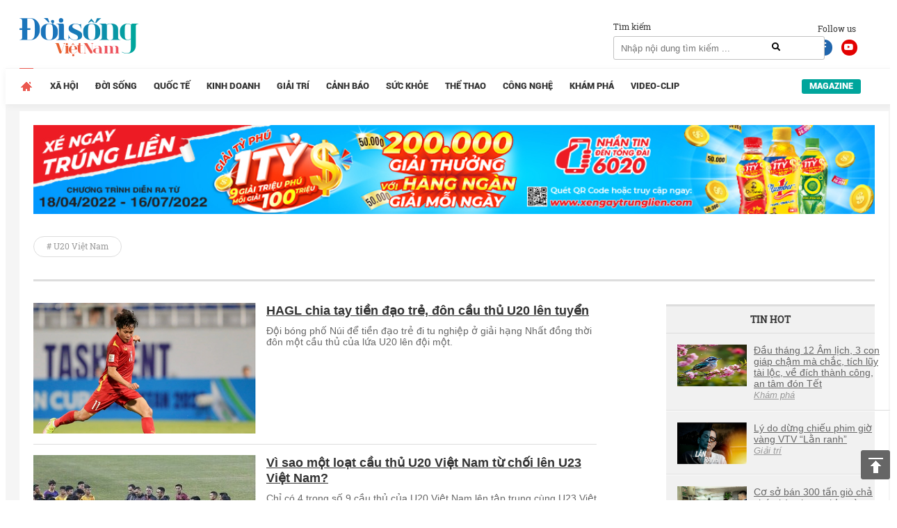

--- FILE ---
content_type: text/html; charset=UTF-8
request_url: https://doisongvietnam.vn/tags/u20-viet-nam.html?page=1
body_size: 13006
content:
<!DOCTYPE html>
<html lang="vi">
    <head>
        <meta charset="UTF-8">
        <meta name="msvalidate.01" content="90D8DAE0CD88A71645C9DE1B29332686" />
        <meta name="_mg-domain-verification" content="a737650cdeaa962255400f1dfe08d9df" />

        <meta name=viewport content="width=device-width, initial-scale=1">                <title>U20 Việt Nam - Tin tức về U20 Việt Nam cập nhật mới nhất - Đời sống Việt Nam.</title>
        <link rel="canonical" href="https://doisongvietnam.vn/tags/u20-viet-nam.html" />                <meta content="INDEX,FOLLOW" name="robots" /><meta name="googlebot" content="index,follow,noodp"><meta name="Googlebot-News" content="index,follow,noodp"><meta name="robots" content="index,follow,noodp">        <meta http-equiv="Content-Language" content="vi" />
        <meta http-equiv="Content-Type" content="text/html; charset=utf-8" />
        <meta name="copyright" content="doisongvietnam.vn" />
        <meta name="author" content="Đời Sống Việt Nam" />
        <meta http-equiv="audience" content="General" />
        <meta name="resource-type" content="Document" />
        <meta name="distribution" content="Global" />
        <meta name="revisit-after" content="1 days" />
        <meta name="GENERATOR" content="Đời sống việt nam" />
                <meta http-equiv="X-UA-Compatible" content="IE=edge,chrome=1" />
        <meta property="og:site_name" content="Đời sống việt nam" />
        <meta property="og:type" content="website" />
        <meta property="og:locale" content="vi_VN" />
        <meta name="DC.Publisher" content="It-TTC Platform" />
        <meta name="dc.format" content="text/html; charset=UTF-8">
        <meta name="dc.language" CONTENT="vi">
        <meta name="geo.region" content="VN-HN" />
        <meta name="geo.placename" content="Hà Nội" />
        <meta name="geo.position" content="21.033333;105.85" />
        <meta name="ICBM" content="21.033333, 105.85" />
        <meta property="fb:pages" content="354513301684004" />
        <meta name="msvalidate.01" content="3D228D3A34695D3FF8CCAA5DD6AEAA6C" />
        <meta name="google-site-verification" content="aU3rP45DRWpgujDHn3uCfo5P9YZG3Zi_gmZXgdsc6rk" />

                <link rel="shortcut icon" href="https://doisongvietnam.vn/favicon.ico?v=1" type="image/x-icon" />
        <meta name="description" content="U20 Việt Nam - Tin tức U20 Việt Nam cập nhật đầy đủ và mới nhất trên Đời sống Việt Nam.">
<meta name="keywords" content="U20 Việt Nam">
<meta name="news_keywords" content="U20 Việt Nam">
<link href="/assets/2f722649/css/bootstrap.css?v=1664250061" rel="stylesheet">
<link href="/assets/621a9507/jquery-ui.min.css?v=1664250061" rel="stylesheet">
<link href="/css/wpcss.css?v=1530773161" rel="stylesheet">
<link href="/css/fontawesome.css?v=1530773160" rel="stylesheet">
<link href="/css/jquery.mCustomScrollbar.min.css?v=1530773160" rel="stylesheet">
<link href="/less/style_ver1.css?v=1695641309" rel="stylesheet">        <script>
            var controller = 'news';
            var viewaction = 'tags';
            var url_home = 'https://doisongvietnam.vn';
            var YII_ENV = 'prod';
        </script>
                <script data-ad-client="ca-pub-3356021673835342" async src="https://pagead2.googlesyndication.com/pagead/js/adsbygoogle.js"></script>
        <script>
            (function (i, s, o, g, r, a, m) {
                i['GoogleAnalyticsObject'] = r;
                i[r] = i[r] || function () {
                    (i[r].q = i[r].q || []).push(arguments)
                }, i[r].l = 1 * new Date();
                a = s.createElement(o),
                        m = s.getElementsByTagName(o)[0];
                a.async = 1;
                a.src = g;
                m.parentNode.insertBefore(a, m)
            })(window, document, 'script', 'https://www.google-analytics.com/analytics.js', 'ga');

            ga('create', 'UA-86822718-1', 'auto');
            ga('send', 'pageview');

        </script> 
        <!--Adomik randomizer for ad call key value targeting-->
        <script type='text/javascript'>
            window.Adomik = window.Adomik || {};
            Adomik.randomAdGroup = function () {
                var rand = Math.random();
                switch (false) {
                    case !(rand < 0.09):
                        return "ad_ex" + (Math.floor(100 * rand));
                    case !(rand < 0.10):
                        return "ad_bc";
                    default:
                        return "ad_opt";
                }
            };
        </script>

        <script async='async' src='https://www.googletagservices.com/tag/js/gpt.js'></script>
        <script>
            var googletag = googletag || {};
            googletag.cmd = googletag.cmd || [];
        </script>

        <script>
            var height = window.innerHeight || document.documentElement.clientHeight;
            var width = window.innerWidth || document.documentElement.clientWidth;
            googletag.cmd.push(function () {

                if (width <= 768 && height >= 714) {
                    googletag.defineSlot('/21622890900/VN_doisongvietnam.vn_mb_article_bottom_sticky_320x100', [320, 100], 'div-gpt-ad-1558671238408-0').setCollapseEmptyDiv(true).setTargeting('ad_group', Adomik.randomAdGroup()).addService(googletag.pubads());
                } else if (width <= 468 && height < 714) {
                    googletag.defineSlot('/21622890900/VN_doisongvietnam.vn_mb_article_bottom_sticky_320x50', [320, 50], 'div-gpt-ad-1558671258041-0').setCollapseEmptyDiv(true).setTargeting('ad_group', Adomik.randomAdGroup()).addService(googletag.pubads());
                }

                googletag.pubads().enableSingleRequest();
                googletag.enableServices();
            });
        </script>

        <!-- Google tag (gtag.js) -->
        <script async src="https://www.googletagmanager.com/gtag/js?id=G-QPVX711H2K"></script>
        <script>
                    window.dataLayer = window.dataLayer || [];
                    function gtag() {
                        dataLayer.push(arguments);
                    }
                    gtag('js', new Date());

                    gtag('config', 'G-QPVX711H2K');
        </script>

        

        </head>
    <body>
                <div class="wrap">
    
        <header  class="navbar-fixed-top1 page_class">
        <div class="header_top">
            <div class="container">
                <div class="row">
                    <div class="col-lg-12 col-sm-12">
                        <div class="header_main">
                            <div class="logo">

                                <a href="/" title="Tin tức online đời sống việt nam">
                                                                        <img id="logo" src="/images/ver2/logo.png?v=1.0" alt="Tin tức online đời sống việt nam">   
                                      
                                </a>

                            </div>

                            <div class="social_header">
                                Follow us
                                <a target="_blank" rel="nofollow" class="social-face" href="https://www.facebook.com/doisongvietnam.vn/"><i class="fab fa-facebook-f"></i></a>
                                <a target="_blank" rel="nofollow" class="social-youtube" href="https://www.youtube.com/channel/UCzfcOwUJVRuMymFsDSW3hVg/videos"><i class="fab fa-youtube"></i></a>
                            </div>
                            <div class="box_search">
                                <div class="box_search_title">Tìm kiếm</div>
                                <form id="search_form" role="search" class="search" action="/news/search.html" method="GET" >
                                    <input type="text" class="text_search" onKeyPress="return searchEnterKey(event)" value="" name="text_search" id="text_search" required1 placeholder="Nhập nội dung tìm kiếm ...">
                                    <a class="search_active" href="javascript:void(0)" title="Tìm kiếm" onclick="chkSearch()"><i class="fas fa-search"></i></a>
                                </form>
                            </div>
                            <div class="box_kisu">

                                                            </div>
                        </div>
                    </div>
                </div>
            </div>
        </div>
        <div class="header_menu">
            <div class="container">
                <div class="row">
                    <div class="col-lg-12 col-sm-12">
                            <div class="main_menu">
        <ul class="menu_main">
            <li class="menu_item_1 menu_item_home active">
                <a href="/" title="Trang chủ">                                    
                </a>
            </li>
                                <li class="menu_item_1 ">
                        <a href="/xa-hoi.html" title="Xã hội" >Xã hội</a>
                                            </li>
                                        <li class="menu_item_1 ">
                        <a href="/doi-song-net.html" title="Đời sống" >Đời sống</a>
                                            </li>
                                        <li class="menu_item_1 ">
                        <a href="/quoc-te.html" title="Quốc tế" >Quốc tế</a>
                                            </li>
                                        <li class="menu_item_1 ">
                        <a href="/kinh-doanh.html" title="Kinh doanh" >Kinh doanh</a>
                                            </li>
                                        <li class="menu_item_1 ">
                        <a href="/giai-tri.html" title="Giải trí" >Giải trí</a>
                                            </li>
                                        <li class="menu_item_1 ">
                        <a href="/canh-bao.html" title="Cảnh báo" >Cảnh báo</a>
                                            </li>
                                        <li class="menu_item_1 ">
                        <a href="/suc-khoe.html" title="Sức khỏe" >Sức khỏe</a>
                                            </li>
                                        <li class="menu_item_1 ">
                        <a href="/the-thao.html" title="Thể thao" >Thể thao</a>
                                            </li>
                                        <li class="menu_item_1 ">
                        <a href="/cong-nghe.html" title="Công nghệ" >Công nghệ</a>
                                            </li>
                                        <li class="menu_item_1 ">
                        <a href="/kham-pha.html" title="Khám phá" >Khám phá</a>
                                            </li>
                                        <li class="menu_item_1 ">
                        <a href="/video-clip.html" title="Video-Clip" >Video-Clip</a>
                                            </li>
                                <li class="menu_item_1 menu_item_magazine ">
                <a href="/news/listmagazine.html" title="Magazine">Magazine</a>
            </li>
        </ul>
    </div>
                        </div>
                </div>
            </div>
        </div>
    </header>
    
    <div class="box_banners banner_under_menu" id="banner_under_menu">
        <div class="container">
            <div class="row">
                <div class="col-lg-12 col-sm-12 ">
                    <div class="banner_under_menu_content">

                        
                            <div class="item">
                                                                        <a title="Tân Hiệp Phát" target="_blank" href="https://www.thp.com.vn/" id="" class="" style="margin-top:-48px" rel="nofollow">
                                            <img  src="https://media.doisongvietnam.vn/u/rootimage/banner/2025/03/27/17/54/doi1743051290_1129.jpg" alt="Tân Hiệp Phát"/>
                                        </a>
                                                                    </div>
                                            </div>
                </div>                
            </div>
        </div>
    </div>
    <main  class="main " id="main_wrapper"  role="main">
        
    <div class="box_banners banner_left_floating" id="banner_left_floating">
                    <div class="item">
                                        <script src='https://compass.adop.cc/assets/js/adop/adopJ.js?v=14' ></script><ins class='adsbyadop' _adop_zon = 'ffeb3c6b-dedc-4feb-81bf-3edd193162ba' _adop_type = 're' style='display:inline-block;width:160px;height:600px;' _page_url=''></ins>                                    </div>
            </div>
          
<div class="container">
    <div class="container_main">
        <div class="row">
    <div class="col-lg-12 col-sm-12">
        <div class="box_tag_title">
            <a title="U20 Việt Nam" >
                <h1># U20 Việt Nam</h1>
            </a>
        </div>
    </div>
</div>
    <div class="home_left">
        <div class="pag_cate_content">
            <div id="news_index_list" class="news_index_list"><div class="news_item nohot" data-key="0"><div class="news_item_content ">
    <div class="image">
        <a title="HAGL chia tay tiền đạo trẻ, đôn cầu thủ U20 lên tuyển"   href="/hagl-chia-tay-tien-dao-tre-don-cau-thu-u20-len-tuyen-141571-11.html" >
            <img  src="https://media.doisongvietnam.vn/u/rootimage/editor/2023/03/15/22/54/exw510/c_510_300_0_0/w320/___1678874058_1855.png" alt="HAGL chia tay tiền đạo trẻ, đôn cầu thủ U20 lên tuyển"/>
        </a>
    </div>
    <div class="info">
        <div class="name">
            <a title="HAGL chia tay tiền đạo trẻ, đôn cầu thủ U20 lên tuyển"   href="/hagl-chia-tay-tien-dao-tre-don-cau-thu-u20-len-tuyen-141571-11.html">
                <h2>HAGL chia tay tiền đạo trẻ, đôn cầu thủ U20 lên tuyển</h2>
            </a>
        </div>
        <div class="summary">
            Đội bóng phố Núi để tiền đạo trẻ đi tu nghiệp ở giải hạng Nhất đồng thời đôn một cầu thủ của lứa U20 lên đội một.        </div>
    </div>         
</div>
</div>
<div class="news_item nohot" data-key="1"><div class="news_item_content ">
    <div class="image">
        <a title="Vì sao một loạt cầu thủ U20 Việt Nam từ chối lên U23 Việt Nam?"   href="/vi-sao-mot-loat-cau-thu-u20-viet-nam-tu-choi-len-u23-viet-nam-141469-11.html" >
            <img  src="https://media.doisongvietnam.vn/u/rootimage/editor/2023/03/12/02/37/exw510/c_510_300_0_39/w320/z411678541864_7499.jpg" alt="Vì sao một loạt cầu thủ U20 Việt Nam từ chối lên U23 Việt Nam?"/>
        </a>
    </div>
    <div class="info">
        <div class="name">
            <a title="Vì sao một loạt cầu thủ U20 Việt Nam từ chối lên U23 Việt Nam?"   href="/vi-sao-mot-loat-cau-thu-u20-viet-nam-tu-choi-len-u23-viet-nam-141469-11.html">
                <h2>Vì sao một loạt cầu thủ U20 Việt Nam từ chối lên U23 Việt Nam?</h2>
            </a>
        </div>
        <div class="summary">
            Chỉ có 4 trong số 9 cầu thủ của U20 Việt Nam lên tập trung cùng U23 Việt Nam theo lệnh triệu tập của HLV Troussier.        </div>
    </div>         
</div>
</div>
<div class="news_item nohot" data-key="2"><div class="news_item_content ">
    <div class="image">
        <a title="HLV Troussier nói gì về mục tiêu World Cup với lứa U20 Việt Nam?"   href="/hlv-troussier-noi-gi-ve-muc-tieu-world-cup-voi-lua-u20-viet-nam-141468-11.html" >
            <img  src="https://media.doisongvietnam.vn/u/rootimage/editor/2023/03/12/01/40/exw510/c_510_300_0_0/w320/tro1678538424_6732.jpg" alt="HLV Troussier nói gì về mục tiêu World Cup với lứa U20 Việt Nam?"/>
        </a>
    </div>
    <div class="info">
        <div class="name">
            <a title="HLV Troussier nói gì về mục tiêu World Cup với lứa U20 Việt Nam?"   href="/hlv-troussier-noi-gi-ve-muc-tieu-world-cup-voi-lua-u20-viet-nam-141468-11.html">
                <h2>HLV Troussier nói gì về mục tiêu World Cup với lứa U20 Việt Nam?</h2>
            </a>
        </div>
        <div class="summary">
            Mới đây HLV Troussier đã thêm một lần nữa nói về cơ hội dự World Cup của bóng đá Việt Nam.        </div>
    </div>         
</div>
</div>
<div class="news_item nohot" data-key="3"><div class="news_item_content ">
    <div class="image">
        <a title="9 cầu thủ U20 Việt Nam được bổ sung lên U23 gồm những ai?"   href="/9-cau-thu-u20-viet-nam-duoc-bo-sung-len-u23-gom-nhung-ai-141463-11.html" >
            <img  src="https://media.doisongvietnam.vn/u/rootimage/editor/2023/03/11/17/32/exw510/c_510_300_0_0/w320/1101678509147_1216.jpg" alt="9 cầu thủ U20 Việt Nam được bổ sung lên U23 gồm những ai?"/>
        </a>
    </div>
    <div class="info">
        <div class="name">
            <a title="9 cầu thủ U20 Việt Nam được bổ sung lên U23 gồm những ai?"   href="/9-cau-thu-u20-viet-nam-duoc-bo-sung-len-u23-gom-nhung-ai-141463-11.html">
                <h2>9 cầu thủ U20 Việt Nam được bổ sung lên U23 gồm những ai?</h2>
            </a>
        </div>
        <div class="summary">
            Một loạt cầu thủ của U20 Việt Nam đã được bổ sung vào U23 Việt Nam chuẩn bị cho SEA Games 32.        </div>
    </div>         
</div>
</div>
<div class="news_item nohot" data-key="4"><div class="news_item_content ">
    <div class="image">
        <a title="HLV Kiatisak 'kết ' một cầu thủ U20 Việt Nam sau giải châu Á"   href="/hlv-kiatisak-ket-mot-cau-thu-u20-viet-nam-sau-giai-chau-a-141464-11.html" >
            <img  src="https://media.doisongvietnam.vn/u/rootimage/editor/2023/03/11/17/53/exw510/c_510_300_0_36/w320/kia1678510412_5719.jpeg" alt="HLV Kiatisak 'kết ' một cầu thủ U20 Việt Nam sau giải châu Á"/>
        </a>
    </div>
    <div class="info">
        <div class="name">
            <a title="HLV Kiatisak 'kết ' một cầu thủ U20 Việt Nam sau giải châu Á"   href="/hlv-kiatisak-ket-mot-cau-thu-u20-viet-nam-sau-giai-chau-a-141464-11.html">
                <h2>HLV Kiatisak 'kết ' một cầu thủ U20 Việt Nam sau giải châu Á</h2>
            </a>
        </div>
        <div class="summary">
            HLV Kiatisak quyết định đôn một cầu thủ U20 Việt Nam lên HAGL khi ấn tượng với phong độ của cầu thủ này ở giải châu Á vừa qua.        </div>
    </div>         
</div>
</div>
<div class="news_item nohot" data-key="5"><div class="news_item_content ">
    <div class="image">
        <a title="Bàn thắng của Quốc Việt được đề cử bàn thắng đẹp nhất vòng bảng giải U20 châu Á"   href="/ban-thang-cua-quoc-viet-duoc-de-cu-ban-thang-dep-nhat-vong-bang-giai-u20-chau-a-141450-11.html" >
            <img  src="https://media.doisongvietnam.vn/u/rootimage/editor/2023/03/11/02/29/exw510/c_510_300_0_0/w320/___1678454987_4543.jpeg" alt="Bàn thắng của Quốc Việt được đề cử bàn thắng đẹp nhất vòng bảng giải U20 châu Á"/>
        </a>
    </div>
    <div class="info">
        <div class="name">
            <a title="Bàn thắng của Quốc Việt được đề cử bàn thắng đẹp nhất vòng bảng giải U20 châu Á"   href="/ban-thang-cua-quoc-viet-duoc-de-cu-ban-thang-dep-nhat-vong-bang-giai-u20-chau-a-141450-11.html">
                <h2>Bàn thắng của Quốc Việt được đề cử bàn thắng đẹp nhất vòng bảng giải U20 châu Á</h2>
            </a>
        </div>
        <div class="summary">
            Bàn thắng của Quốc Việt trong chiến thắng của U20 Việt Nam trước Úc được đề cử bàn thắng đẹp nhất vòng bảng giải U20 châu Á.        </div>
    </div>         
</div>
</div>
<div class="news_item nohot" data-key="6"><div class="news_item_content ">
    <div class="image">
        <a title="HLV Hoàng Anh Tuấn: ‘Không nên so sánh U20 Việt Nam với lứa Quang Hải’"   href="/hlv-hoang-anh-tuan-khong-nen-so-sanh-u20-viet-nam-voi-lua-quang-hai-141427-11.html" >
            <img  src="https://media.doisongvietnam.vn/u/rootimage/editor/2023/03/10/05/01/exw510/c_510_300_0_0/w320/bna1678377701_5885.jpg" alt="HLV Hoàng Anh Tuấn: ‘Không nên so sánh U20 Việt Nam với lứa Quang Hải’"/>
        </a>
    </div>
    <div class="info">
        <div class="name">
            <a title="HLV Hoàng Anh Tuấn: ‘Không nên so sánh U20 Việt Nam với lứa Quang Hải’"   href="/hlv-hoang-anh-tuan-khong-nen-so-sanh-u20-viet-nam-voi-lua-quang-hai-141427-11.html">
                <h2>HLV Hoàng Anh Tuấn: ‘Không nên so sánh U20 Việt Nam với lứa Quang Hải’</h2>
            </a>
        </div>
        <div class="summary">
            Có không ít cổ động viên có sự so U20 Việt Nam hiện tại với lứa đàn anh Quang Hải. Theo HLV Hoàng Anh Tuấn điều này là không nên.        </div>
    </div>         
</div>
</div>
<div class="news_item nohot" data-key="7"><div class="news_item_content ">
    <div class="image">
        <a title="Chuyên gia: ‘Lứa U20 hiện tại khó đạt đẳng cấp như Quang Hải, Văn Hậu’"   href="/chuyen-gia-lua-u20-hien-tai-kho-dat-dang-cap-nhu-quang-hai-van-hau-141390-11.html" >
            <img  src="https://media.doisongvietnam.vn/u/rootimage/editor/2023/03/08/23/59/exw510/c_510_300_0_0/w320/qvv1678273194_0515.jpg" alt="Chuyên gia: ‘Lứa U20 hiện tại khó đạt đẳng cấp như Quang Hải, Văn Hậu’"/>
        </a>
    </div>
    <div class="info">
        <div class="name">
            <a title="Chuyên gia: ‘Lứa U20 hiện tại khó đạt đẳng cấp như Quang Hải, Văn Hậu’"   href="/chuyen-gia-lua-u20-hien-tai-kho-dat-dang-cap-nhu-quang-hai-van-hau-141390-11.html">
                <h2>Chuyên gia: ‘Lứa U20 hiện tại khó đạt đẳng cấp như Quang Hải, Văn Hậu’</h2>
            </a>
        </div>
        <div class="summary">
            Mới đây, HLV Phạm Minh Đức đã có những đánh giá thẳng thắn về lứa U20 Việt Nam của HLV Hoàng Anh Tuấn.        </div>
    </div>         
</div>
</div>
<div class="news_item nohot" data-key="8"><div class="news_item_content ">
    <div class="image">
        <a title="Đỗ Hùng Dũng động viên U20 Việt Nam"   href="/do-hung-dung-dong-vien-u20-viet-nam-141378-11.html" >
            <img  src="https://media.doisongvietnam.vn/u/rootimage/editor/2023/03/08/17/49/exw510/c_510_300_0_0/w320/___1678250995_4957.jpg" alt="Đỗ Hùng Dũng động viên U20 Việt Nam"/>
        </a>
    </div>
    <div class="info">
        <div class="name">
            <a title="Đỗ Hùng Dũng động viên U20 Việt Nam"   href="/do-hung-dung-dong-vien-u20-viet-nam-141378-11.html">
                <h2>Đỗ Hùng Dũng động viên U20 Việt Nam</h2>
            </a>
        </div>
        <div class="summary">
            Mới đây, Đỗ Hùng Dũng đã có lời động viên gửi tới các đàn em U20 sau thất bại tại giải châu Á.        </div>
    </div>         
</div>
</div>
<div class="news_item nohot" data-key="9"><div class="news_item_content ">
    <div class="image">
        <a title="Chuyên gia nói gì về trận thua của U20 Việt Nam trước Iran?"   href="/chuyen-gia-noi-gi-ve-tran-thua-cua-u20-viet-nam-truoc-iran-141363-11.html" >
            <img  src="https://media.doisongvietnam.vn/u/rootimage/editor/2023/03/08/03/21/exw510/c_510_300_0_0/w320/___1678198895_7671.png" alt="Chuyên gia nói gì về trận thua của U20 Việt Nam trước Iran?"/>
        </a>
    </div>
    <div class="info">
        <div class="name">
            <a title="Chuyên gia nói gì về trận thua của U20 Việt Nam trước Iran?"   href="/chuyen-gia-noi-gi-ve-tran-thua-cua-u20-viet-nam-truoc-iran-141363-11.html">
                <h2>Chuyên gia nói gì về trận thua của U20 Việt Nam trước Iran?</h2>
            </a>
        </div>
        <div class="summary">
            Dù không có vé vào tứ kết giải châu Á, U20 Việt Nam vẫn nhận về nhiều lời khen từ giới chuyên môn.        </div>
    </div>         
</div>
</div>
<div class="news_item nohot" data-key="10"><div class="news_item_content ">
    <div class="image">
        <a title="HLV Việt Nam và Iran nói gì sau trận cầu giàu cảm xúc?"   href="/hlv-viet-nam-va-iran-noi-gi-sau-tran-cau-giau-cam-xuc-141364-11.html" >
            <img  src="https://media.doisongvietnam.vn/u/rootimage/editor/2023/03/08/03/31/exw510/c_510_300_0_0/w320/1321678199505_702.jpg" alt="HLV Việt Nam và Iran nói gì sau trận cầu giàu cảm xúc?"/>
        </a>
    </div>
    <div class="info">
        <div class="name">
            <a title="HLV Việt Nam và Iran nói gì sau trận cầu giàu cảm xúc?"   href="/hlv-viet-nam-va-iran-noi-gi-sau-tran-cau-giau-cam-xuc-141364-11.html">
                <h2>HLV Việt Nam và Iran nói gì sau trận cầu giàu cảm xúc?</h2>
            </a>
        </div>
        <div class="summary">
            Dù sớm dừng bước ở vòng bảng, HLV Hoàng Anh Tuấn khẳng định những gì học trò của mình thể hiện ở VCK U20 châu Á 2023 xứng đáng nhận được những lời khen.        </div>
    </div>         
</div>
</div>
<div class="news_item nohot" data-key="11"><div class="news_item_content ">
    <div class="image">
        <a title="Chuyên gia Malaysia nhận định về trận U20 Việt Nam – U20 Iran"   href="/chuyen-gia-malaysia-nhan-dinh-ve-tran-u20-viet-nam-u20-iran-141358-11.html" >
            <img  src="https://media.doisongvietnam.vn/u/rootimage/editor/2023/03/07/19/47/exw320/c_320_220_0_0/exw510/c_510_300_0_0/w320/___1678171658_235.jpg" alt="Chuyên gia Malaysia nhận định về trận U20 Việt Nam – U20 Iran"/>
        </a>
    </div>
    <div class="info">
        <div class="name">
            <a title="Chuyên gia Malaysia nhận định về trận U20 Việt Nam – U20 Iran"   href="/chuyen-gia-malaysia-nhan-dinh-ve-tran-u20-viet-nam-u20-iran-141358-11.html">
                <h2>Chuyên gia Malaysia nhận định về trận U20 Việt Nam – U20 Iran</h2>
            </a>
        </div>
        <div class="summary">
            Chuyên gia Raja Isa tin tưởng U20 Việt Nam sẽ có kết quả tích cực trước U20 Iran và và có vé vào tứ kết.        </div>
    </div>         
</div>
</div>
<div class="news_item nohot" data-key="12"><div class="news_item_content ">
    <div class="image">
        <a title="Thủ môn U20 Việt Nam quyết tâm cùng đồng đội đánh bại Iran"   href="/thu-mon-u20-viet-nam-quyet-tam-cung-dong-doi-danh-bai-iran-141359-11.html" >
            <img  src="https://media.doisongvietnam.vn/u/rootimage/editor/2023/03/07/20/35/exw510/c_510_300_0_0/w320/___1678174533_7596.jpg" alt="Thủ môn U20 Việt Nam quyết tâm cùng đồng đội đánh bại Iran"/>
        </a>
    </div>
    <div class="info">
        <div class="name">
            <a title="Thủ môn U20 Việt Nam quyết tâm cùng đồng đội đánh bại Iran"   href="/thu-mon-u20-viet-nam-quyet-tam-cung-dong-doi-danh-bai-iran-141359-11.html">
                <h2>Thủ môn U20 Việt Nam quyết tâm cùng đồng đội đánh bại Iran</h2>
            </a>
        </div>
        <div class="summary">
            Thủ môn Cao Văn Bình quyết tâm cùng đồng đội đưa U20 Việt Nam lọt vào tứ kết U20 châu Á.        </div>
    </div>         
</div>
</div>
<div class="news_item nohot" data-key="13"><div class="news_item_content ">
    <div class="image">
        <a title="HLV U20 Việt Nam và Iran nói gì trước trận đại chiến?"   href="/hlv-u20-viet-nam-va-iran-noi-gi-truoc-tran-dai-chien-141339-11.html" >
            <img  src="https://media.doisongvietnam.vn/u/rootimage/editor/2023/03/07/02/22/exw510/c_480_270_30_1/w320/___1678108953_2779.jpg" alt="HLV U20 Việt Nam và Iran nói gì trước trận đại chiến?"/>
        </a>
    </div>
    <div class="info">
        <div class="name">
            <a title="HLV U20 Việt Nam và Iran nói gì trước trận đại chiến?"   href="/hlv-u20-viet-nam-va-iran-noi-gi-truoc-tran-dai-chien-141339-11.html">
                <h2>HLV U20 Việt Nam và Iran nói gì trước trận đại chiến?</h2>
            </a>
        </div>
        <div class="summary">
            Chia sẻ trong buổi họp báo trước trận gặp U20 Iran, HLV Hoàng Anh Tuấn tỏ ra khá thận trọng.        </div>
    </div>         
</div>
</div>
<ul class="pagination"><li class="first disabled"><span></span></li>
<li class="prev disabled"><span><span class="glyphicon glyphicon-triangle-left" aria-hidden="true"></span> Trước</span></li>
<li class="active"><a href="/tags/u20-viet-nam.html?page=1" data-page="0">1</a></li>
<li><a href="/tags/u20-viet-nam.html?page=2" data-page="1">2</a></li>
<li><a href="/tags/u20-viet-nam.html?page=3" data-page="2">3</a></li>
<li><a href="/tags/u20-viet-nam.html?page=4" data-page="3">4</a></li>
<li><a href="/tags/u20-viet-nam.html?page=5" data-page="4">5</a></li>
<li class="next"><a href="/tags/u20-viet-nam.html?page=2" data-page="1">Tiếp <span class="glyphicon glyphicon-triangle-right" aria-hidden="true"></span></a></li>
<li class="last"><a href="/tags/u20-viet-nam.html?page=8" data-page="7"></a></li></ul></div>        </div>
    </div>
    
<div class="home_right">
    
        <div class="box_banners banner_right" id="banner_right">
                    <div class="item">
                                        <script data-cfasync="false" async type="text/javascript" src="//go.trvdp.com/init/5218.js?pid=3900"></script>                                    </div>
        </div>
        
            <div class="box_newscat news_home_hot_img" id="news_home_hot_img">
        <div class="news_home_hot_img_title"><h2>Tin Hot</h2></div>
        <div class="news_home_hot_img_content">
                                <div class="item">
                        <div class="image">
                            <a title="Đầu tháng 12 Âm lịch, 3 con giáp chậm mà chắc, tích lũy tài lộc, về đích thành công, an tâm đón Tết"  href="/dau-thang-12-am-lich-3-con-giap-cham-ma-chac-tich-luy-tai-loc-ve-dich-thanh-cong-an-tam-don-tet-160311-12.html" >
                                <img  src="https://media.doisongvietnam.vn/u/rootimage/editor/2026/01/20/22/49/w320/cap1768902551_0508.png" alt="Đầu tháng 12 Âm lịch, 3 con giáp chậm mà chắc, tích lũy tài lộc, về đích thành công, an tâm đón Tết"/>
                            </a>
                        </div>
                        <div class="name">
                            <a title="Đầu tháng 12 Âm lịch, 3 con giáp chậm mà chắc, tích lũy tài lộc, về đích thành công, an tâm đón Tết"  href="/dau-thang-12-am-lich-3-con-giap-cham-ma-chac-tich-luy-tai-loc-ve-dich-thanh-cong-an-tam-don-tet-160311-12.html">
                                <h5>Đầu tháng 12 Âm lịch, 3 con giáp chậm mà chắc, tích lũy tài lộc, về đích thành công, an tâm đón Tết</h5>
                            </a>
                                                            <a class="cat_name" title="Khám phá"  href="/kham-pha.html">
                                    Khám phá                                </a>
                                                    </div>
                    </div>
                                        <div class="item">
                        <div class="image">
                            <a title="Lý do dừng chiếu phim giờ vàng VTV “Lằn ranh”"  href="/ly-do-dung-chieu-phim-gio-vang-vtv-lan-ranh-160308-7.html" >
                                <img  src="https://media.doisongvietnam.vn/u/rootimage/editor/2026/01/20/22/22/w320/cap1768900924_034.png" alt="Lý do dừng chiếu phim giờ vàng VTV “Lằn ranh”"/>
                            </a>
                        </div>
                        <div class="name">
                            <a title="Lý do dừng chiếu phim giờ vàng VTV “Lằn ranh”"  href="/ly-do-dung-chieu-phim-gio-vang-vtv-lan-ranh-160308-7.html">
                                <h5>Lý do dừng chiếu phim giờ vàng VTV “Lằn ranh”</h5>
                            </a>
                                                            <a class="cat_name" title="Giải trí"  href="/giai-tri.html">
                                    Giải trí                                </a>
                                                    </div>
                    </div>
                                        <div class="item">
                        <div class="image">
                            <a title="Cơ sở bán 300 tấn giò chả chứa hàn the ra thị trường: Chất độc thầm lặng gây suy gan thận, làm sa sút trí tuệ"  href="/co-so-ban-300-tan-gio-cha-chua-han-the-ra-thi-truong-chat-doc-tham-lang-gay-suy-gan-than-lam-sa-sut-tri-tue-160309-8.html" >
                                <img  src="https://media.doisongvietnam.vn/u/rootimage/editor/2026/01/20/22/30/w320/cap1768901400_312.png" alt="Cơ sở bán 300 tấn giò chả chứa hàn the ra thị trường: Chất độc thầm lặng gây suy gan thận, làm sa sút trí tuệ"/>
                            </a>
                        </div>
                        <div class="name">
                            <a title="Cơ sở bán 300 tấn giò chả chứa hàn the ra thị trường: Chất độc thầm lặng gây suy gan thận, làm sa sút trí tuệ"  href="/co-so-ban-300-tan-gio-cha-chua-han-the-ra-thi-truong-chat-doc-tham-lang-gay-suy-gan-than-lam-sa-sut-tri-tue-160309-8.html">
                                <h5>Cơ sở bán 300 tấn giò chả chứa hàn the ra thị trường: Chất độc thầm lặng gây suy gan thận, làm sa sút trí tuệ</h5>
                            </a>
                                                            <a class="cat_name" title="Cảnh báo"  href="/canh-bao.html">
                                    Cảnh báo                                </a>
                                                    </div>
                    </div>
                                        <div class="item">
                        <div class="image">
                            <a title="Ninh Bình xếp thứ hai toàn quốc tại Kỳ thi chọn học sinh giỏi quốc gia THPT"  href="/ninh-binh-xep-thu-hai-toan-quoc-tai-ky-thi-chon-hoc-sinh-gioi-quoc-gia-thpt-160299-3.html" >
                                <img  src="https://media.doisongvietnam.vn/u/rootimage/editor/2026/01/20/16/16/w320/ima1768878971_6003.jpg" alt="Ninh Bình xếp thứ hai toàn quốc tại Kỳ thi chọn học sinh giỏi quốc gia THPT"/>
                            </a>
                        </div>
                        <div class="name">
                            <a title="Ninh Bình xếp thứ hai toàn quốc tại Kỳ thi chọn học sinh giỏi quốc gia THPT"  href="/ninh-binh-xep-thu-hai-toan-quoc-tai-ky-thi-chon-hoc-sinh-gioi-quoc-gia-thpt-160299-3.html">
                                <h5>Ninh Bình xếp thứ hai toàn quốc tại Kỳ thi chọn học sinh giỏi quốc gia THPT</h5>
                            </a>
                                                            <a class="cat_name" title="Xã hội"  href="/xa-hoi.html">
                                    Xã hội                                </a>
                                                    </div>
                    </div>
                                        <div class="item">
                        <div class="image">
                            <a title="Ronaldo thắng lớn trước Juventus, bỏ túi tiền ‘khủng’"  href="/ronaldo-thang-lon-truoc-juventus-bo-tui-tien-khung-160300-11.html" >
                                <img  src="https://media.doisongvietnam.vn/u/rootimage/editor/2026/01/20/16/18/w320/ima1768879082_6493.jpg" alt="Ronaldo thắng lớn trước Juventus, bỏ túi tiền ‘khủng’"/>
                            </a>
                        </div>
                        <div class="name">
                            <a title="Ronaldo thắng lớn trước Juventus, bỏ túi tiền ‘khủng’"  href="/ronaldo-thang-lon-truoc-juventus-bo-tui-tien-khung-160300-11.html">
                                <h5>Ronaldo thắng lớn trước Juventus, bỏ túi tiền ‘khủng’</h5>
                            </a>
                                                            <a class="cat_name" title="Thể thao"  href="/the-thao.html">
                                    Thể thao                                </a>
                                                    </div>
                    </div>
                            </div>

    </div>

    
        <div class="banner_right box_link">
    </div>   
    </div>


    </div>    
</div>

        <div class="box_banners banner_right_floating" id="banner_right_floating">
                    <div class="item">
                                        <script src='https://compass.adop.cc/assets/js/adop/adopJ.js?v=14' ></script><ins class='adsbyadop' _adop_zon = 'e70a94ae-1a1b-437a-87ad-5a8b6ccae4c7' _adop_type = 're' style='display:inline-block;width:160px;height:600px;' _page_url=''></ins>                                    </div>
        </div>
 
    </main>
    <footer class="footer">
    <div class="container">
        <div class="row">
            <div class="col-lg-12 col-sm-12 ">
                <div class="footer_top">
                    <div class="footer_logo">
                        <a href="/" title="doisongvietnam.vn">
                            <img id="logo" src="/images/ver2/logo_b.png?v=1" alt="doisongvietnam.vn">                        </a>
                    </div>
                    <div class="newsletter_box">
            <p>Mời bạn đăng ký nhận thông tin hot nhất từ Đời Sống Việt Nam !</p>
    
    <form  class="newsletter" method="post" >
        <input type="hidden" id="form-key-csrf-newsletter" data-key-name="_csrf-frontend" data-key-value="bk9kaHBELnoiHjUONRx/ERYCIAAUL2ENFHoCLRkcejQKDiIREXRrQw==" />
        <input type="email" name="email" id="email_newsletter" required placeholder="Nhập email của bạn ....">
        <a href="javascript:void(0)" title="Đăng ký" onclick="submitNewsletter();">Đăng ký</a>
    </form>
</div>
<script type="text/javascript">
    function submitNewsletter() {
        var csrfParam = $('#form-key-csrf-newsletter').attr('data-key-name');
        var csrfToken = $('#form-key-csrf-newsletter').attr('data-key-value');
        var email = $('#email_newsletter').val();
        if (!validateEmail(email)) {
            alert('Vui lòng nhập email hợp lệ');
            $('#email_newsletter').focus();
            return;
        }
        var dataPost = {email: email};
        dataPost[csrfParam] = csrfToken;
        jQuery.ajax({
            url: '/site/subscribe.html',
            type: "POST",
            data: dataPost,
            dataType: "json",
            success: function(obj) {
                if (obj.err === 0) {
                    alert('Bạn đã đăng ký nhận thông tin hot nhất thành công');
                } else if (obj.err === 1) {
                    alert('Bạn đã đăng ký nhận thông tin hot nhất thành công');
                } else {
                    alert('Có lỗi khi lưu dữ liệu');
                    window.location.reload();
                }
            }
        });
    }
</script>                </div>
            </div>
            <div class="col-lg-12 col-sm-12">
                    <div class="menu_footer">
        <ul class="footer_menu">
                                <li class="col-lg-2 col-sm-2 menu_item_1">
                        <a href="/xa-hoi.html" title="Xã hội" >Xã hội</a>
                                                    <ul class="menu_sub">
                                                                        <li class="menu_item_2">
                                            <a href="/giao-duc.html" title="Giáo dục" >Giáo dục</a>
                                        </li>
                                                                                <li class="menu_item_2">
                                            <a href="/thoi-su-xa-hoi.html" title="Thời sự" >Thời sự</a>
                                        </li>
                                                                                <li class="menu_item_2">
                                            <a href="/y-te.html" title="Y tế" >Y tế</a>
                                        </li>
                                                                                <li class="menu_item_2">
                                            <a href="/giao-thong.html" title="Giao thông" >Giao thông</a>
                                        </li>
                                                                    </ul>
                                            </li>
                                                            <li class="col-lg-2 col-sm-2 menu_item_1">
                        <a href="/doi-song-net.html" title="Đời sống" >Đời sống</a>
                                                    <ul class="menu_sub">
                                                                        <li class="menu_item_2">
                                            <a href="/bao-mang.html" title="Bão mạng" >Bão mạng</a>
                                        </li>
                                                                                <li class="menu_item_2">
                                            <a href="/suy-ngam.html" title="Suy ngẫm" >Suy ngẫm</a>
                                        </li>
                                                                                <li class="menu_item_2">
                                            <a href="/xem-an-choi.html" title="Xem - Ăn - Chơi" >Xem - Ăn - Chơi</a>
                                        </li>
                                                                                <li class="menu_item_2">
                                            <a href="/me-va-be.html" title="Mẹ và bé" >Mẹ và bé</a>
                                        </li>
                                                                                <li class="menu_item_2">
                                            <a href="/gioi-tre.html" title="Giới Trẻ" >Giới Trẻ</a>
                                        </li>
                                                                    </ul>
                                            </li>
                                                            <li class="col-lg-2 col-sm-2 menu_item_1">
                        <a href="/quoc-te.html" title="Quốc tế" >Quốc tế</a>
                                                    <ul class="menu_sub">
                                                                        <li class="menu_item_2">
                                            <a href="/thoi-su-quoc-te.html" title="Thời sự" >Thời sự</a>
                                        </li>
                                                                                <li class="menu_item_2">
                                            <a href="/tu-lieu.html" title="Tư liệu" >Tư liệu</a>
                                        </li>
                                                                                <li class="menu_item_2">
                                            <a href="/binh-luan.html" title="Bình luận" >Bình luận</a>
                                        </li>
                                                                                <li class="menu_item_2">
                                            <a href="/doi-song.html" title="Đời sống" >Đời sống</a>
                                        </li>
                                                                    </ul>
                                            </li>
                                                            <li class="col-lg-2 col-sm-2 menu_item_1">
                        <a href="/kinh-doanh.html" title="Kinh doanh" >Kinh doanh</a>
                                                    <ul class="menu_sub">
                                                                        <li class="menu_item_2">
                                            <a href="/doanh-nhan.html" title="Doanh nghiệp - Doanh nhân" >Doanh nghiệp - Doanh nhân</a>
                                        </li>
                                                                                <li class="menu_item_2">
                                            <a href="/tieu-dung.html" title="Tiêu dùng" >Tiêu dùng</a>
                                        </li>
                                                                                <li class="menu_item_2">
                                            <a href="/tai-chinh.html" title="Tài chính" >Tài chính</a>
                                        </li>
                                                                                <li class="menu_item_2">
                                            <a href="/bat-dong-san.html" title="Bất động sản" >Bất động sản</a>
                                        </li>
                                                                    </ul>
                                            </li>
                                                            <li class="col-lg-2 col-sm-2 menu_item_1">
                        <a href="/giai-tri.html" title="Giải trí" >Giải trí</a>
                                                    <ul class="menu_sub">
                                                                        <li class="menu_item_2">
                                            <a href="/sao.html" title="Sao" >Sao</a>
                                        </li>
                                                                                <li class="menu_item_2">
                                            <a href="/dien-anh.html" title="Điện ảnh" >Điện ảnh</a>
                                        </li>
                                                                                <li class="menu_item_2">
                                            <a href="/am-nhac.html" title="Âm nhạc" >Âm nhạc</a>
                                        </li>
                                                                                <li class="menu_item_2">
                                            <a href="/thoi-trang.html" title="Thời trang" >Thời trang</a>
                                        </li>
                                                                    </ul>
                                            </li>
                                                            <li class="col-lg-2 col-sm-2 menu_item_1">
                        <a href="/canh-bao.html" title="Cảnh báo" >Cảnh báo</a>
                                                    <ul class="menu_sub">
                                                                        <li class="menu_item_2">
                                            <a href="/an-toan-thuc-pham.html" title="An toàn thực phẩm" >An toàn thực phẩm</a>
                                        </li>
                                                                                <li class="menu_item_2">
                                            <a href="/bao-ve-nguoi-tieu-dung.html" title="Bảo vệ người tiêu dùng" >Bảo vệ người tiêu dùng</a>
                                        </li>
                                                                    </ul>
                                            </li>
                                        <li class="clearfix"></li>
                                                           <li class="col-lg-2 col-sm-2 menu_item_1">
                        <a href="/suc-khoe.html" title="Sức khỏe" >Sức khỏe</a>
                                                    <ul class="menu_sub">
                                                                        <li class="menu_item_2">
                                            <a href="/benh-va-thuoc.html" title="Bệnh và thuốc" >Bệnh và thuốc</a>
                                        </li>
                                                                                <li class="menu_item_2">
                                            <a href="/gioi-tinh.html" title="Giới tính" >Giới tính</a>
                                        </li>
                                                                                <li class="menu_item_2">
                                            <a href="/khoe-va-dep.html" title="Khỏe và đẹp" >Khỏe và đẹp</a>
                                        </li>
                                                                    </ul>
                                            </li>
                                                            <li class="col-lg-2 col-sm-2 menu_item_1">
                        <a href="/the-thao.html" title="Thể thao" >Thể thao</a>
                                                    <ul class="menu_sub">
                                                                        <li class="menu_item_2">
                                            <a href="/bong-da-trong-nuoc.html" title="Bóng đá trong nước" >Bóng đá trong nước</a>
                                        </li>
                                                                                <li class="menu_item_2">
                                            <a href="/bong-da-quoc-te.html" title="Bóng đá quốc tế" >Bóng đá quốc tế</a>
                                        </li>
                                                                                <li class="menu_item_2">
                                            <a href="/cac-mon-khac.html" title="Các môn khác" >Các môn khác</a>
                                        </li>
                                                                                <li class="menu_item_2">
                                            <a href="/binh-luan-the-thao.html" title="Bình luận" >Bình luận</a>
                                        </li>
                                                                                <li class="menu_item_2">
                                            <a href="/hau-truong.html" title="Hậu trường" >Hậu trường</a>
                                        </li>
                                                                    </ul>
                                            </li>
                                                            <li class="col-lg-2 col-sm-2 menu_item_1">
                        <a href="/cong-nghe.html" title="Công nghệ" >Công nghệ</a>
                                                    <ul class="menu_sub">
                                                                        <li class="menu_item_2">
                                            <a href="/the-gioi-so.html" title="Thế giới số" >Thế giới số</a>
                                        </li>
                                                                                <li class="menu_item_2">
                                            <a href="/san-pham-moi.html" title="Sản phẩm mới" >Sản phẩm mới</a>
                                        </li>
                                                                                <li class="menu_item_2">
                                            <a href="/ung-dung.html" title="Ứng dụng" >Ứng dụng</a>
                                        </li>
                                                                    </ul>
                                            </li>
                                                            <li class="col-lg-2 col-sm-2 menu_item_1">
                        <a href="/kham-pha.html" title="Khám phá" >Khám phá</a>
                                                    <ul class="menu_sub">
                                                                        <li class="menu_item_2">
                                            <a href="/tiem-nang-con-nguoi.html" title="Tiềm năng con người" >Tiềm năng con người</a>
                                        </li>
                                                                                <li class="menu_item_2">
                                            <a href="/bi-an-thien-nhien.html" title="Những điều bí ẩn" >Những điều bí ẩn</a>
                                        </li>
                                                                                <li class="menu_item_2">
                                            <a href="/phat-minh.html" title="Phát minh" >Phát minh</a>
                                        </li>
                                                                                <li class="menu_item_2">
                                            <a href="/meo-vat.html" title="Mẹo vặt" >Mẹo vặt</a>
                                        </li>
                                                                                <li class="menu_item_2">
                                            <a href="/du-lich.html" title="Du lịch" >Du lịch</a>
                                        </li>
                                                                    </ul>
                                            </li>
                                                            <li class="col-lg-2 col-sm-2 menu_item_1">
                        <a href="/video-clip.html" title="Video-Clip" >Video-Clip</a>
                                            </li>
                                                            <li class="col-lg-2 col-sm-2 menu_item_1">
                        <a href="/goc-nhin.html" title="Góc nhìn" >Góc nhìn</a>
                                            </li>
                                                </ul>
    </div>
            </div>

            <div class="col-lg-12 col-sm-12">
                <div class="footer_info">

                    <div class="footer_info_left">
                        <div class="i_item">
                            <p>Trụ sở</p>: <span>Số 3, Trung Yên 3, Phường Trung Hòa, Quận Cầu Giấy, Hà Nội</span>
                        </div>
                        <div class="i_item">
                            <p>Điện thoại: <span>0975780917</span></p>
                        </div>
                        <div class="i_item">
                            <p>Email</p>: <a rel="nofollow" href="mailto:bbt@doisongvietnam.vn">bbt@doisongvietnam.vn</a>
                        </div>
                        <h4><span>Vận hành bởi: Công ty TNHH Đời sống Việt Nam</span></h4>
                    </div>
                    <div class="footer_info_right">
                        <div class="i_item">
                            <p>Chịu trách nhiệm nội dung: <span>Lê Trang</span></p>
                        </div>
                        <div class="i_item">
                            <p></p>
                        </div>
                        <div class="i_item">
                            <p style="margin: 0;line-height: 18px;">Giấy phép số 5281/GP-TTĐT do Sở Thông tin và Truyền thông Hà Nội cấp ngày 28 tháng 10 năm 2016.</p>
                        </div>
                    </div>
                    <!--                    <div class="link_right" style="float: right;">
                        <a href="//www.moitruongvadothi.vn" title="tin tức" style="color: #999;font-size: 11px;font-weight: 400;">Tin Tức <i class="fas fa-chevron-right" style="font-size: 9px;"></i></a>
                    </div>-->

                    <div class="link_footer">
                        <a href="/thong-tin-toan-soan.html" title="Trang thông tin điện tử tổng hợp">Trang thông tin điện tử tổng hợp</a>
                        &nbsp;|&nbsp;
                        <a href="" title="Liên hệ">Liên hệ</a>
                        &nbsp;|&nbsp;
                        <a href="/rss" title="RSS">RSS</a>
                    </div>

                </div>
            </div>

        </div>
    </div>
</footer>    <div class="backtohome" style="">
        <a href="javascript:void(0)" rel="nofollow" title="Lên đầu trang"></a>
    </div>
</div>
        <script src="/assets/99cadf5a/jquery.js?v=1664250059"></script>
<script src="/js/jquery-scrolltofixed-min.js"></script>
<script src="/assets/b8bc0230/yii.js?v=1664250061"></script>
<script src="/assets/2f722649/js/bootstrap.js?v=1664250061"></script>
<script src="/assets/621a9507/jquery-ui.min.js?v=1664250061"></script>
<script src="/js/jquery.lazyload.min.js?v=1583399752"></script>
<script src="/js/jquery.marquee.js?v=1496737524"></script>
<script src="/js/jquery.mCustomScrollbar.concat.min.js?v=1530773185"></script>
<script src="/js/global.js?v=1599636937"></script>
<script type="text/javascript">jQuery(document).ready(function () {
$("document").ready(function () {
                $("#banner_right_stick").scrollToFixed({
                    marginTop: 0,
                    zIndex: 98,
                    limit: function () {
                        var limit = 0;
                            limit = $("footer").offset().top - $(this).outerHeight(true);
                        return limit;
                    },
                    preFixed: function () {
                    },
                    postFixed: function () {
                    },
                });
                jQuery(window).scroll(function () {
                  var position_dcr = $("#banner_right_stick").css("position");
                    if (position_dcr == "absolute") {
                        $("#banner_right_stick").addClass("active");
                    }else{
                        $("#banner_right_stick").removeClass("active");
                    }
                });
            });
});</script>        <div id="fb-root"></div>
           
    <script>
        (function (d, s, id) {
            var js, fjs = d.getElementsByTagName(s)[0];
            if (d.getElementById(id))
                return;
            js = d.createElement(s);
            js.id = id;
            js.src = "//connect.facebook.net/vi_VN/sdk.js#xfbml=1&version=v2.8&appId=1724176874506052";
            fjs.parentNode.insertBefore(js, fjs);
        }(document, 'script', 'facebook-jssdk'));</script>

    <script src="https://apis.google.com/js/platform.js" async defer>
        {
            lang: 'vi'
        }
    </script>
            <!-- Facebook Pixel Code -->
        <script>
            !function (f, b, e, v, n, t, s)
            {
                if (f.fbq)
                    return;
                n = f.fbq = function () {
                    n.callMethod ?
                            n.callMethod.apply(n, arguments) : n.queue.push(arguments)
                };
                if (!f._fbq)
                    f._fbq = n;
                n.push = n;
                n.loaded = !0;
                n.version = '2.0';
                n.queue = [];
                t = b.createElement(e);
                t.async = !0;
                t.src = v;
                s = b.getElementsByTagName(e)[0];
                s.parentNode.insertBefore(t, s)
            }(window, document, 'script',
                    'https://connect.facebook.net/en_US/fbevents.js');
            fbq('init', '887585924725576');
            fbq('track', 'PageView');
        </script>
        <noscript>
        <img height="1" width="1" 
             src="https://www.facebook.com/tr?id=887585924725576&ev=PageView
             &noscript=1"/>
        </noscript>
        <!-- End Facebook Pixel Code -->

        <script type="application/javascript">
            (function(w,d,p,c){var r='ptag',o='script',s=function(u){var a=d.createElement(o),
            m=d.getElementsByTagName(o)[0];a.async=1;a.src=u;m.parentNode.insertBefore(a,m);};
            w[r]=w[r]||function(){(w[r].q = w[r].q || []).push(arguments)};s(p);s(c);})
            (window, document, '//tag.adbro.me/tags/ptag.js', '//tag.adbro.me/configs/m6o7uct1.js');
        </script>
           

    </body>
</html>


--- FILE ---
content_type: text/html; charset=utf-8
request_url: https://www.google.com/recaptcha/api2/aframe
body_size: 267
content:
<!DOCTYPE HTML><html><head><meta http-equiv="content-type" content="text/html; charset=UTF-8"></head><body><script nonce="JNxZmDngmoM6A4UusdGj4A">/** Anti-fraud and anti-abuse applications only. See google.com/recaptcha */ try{var clients={'sodar':'https://pagead2.googlesyndication.com/pagead/sodar?'};window.addEventListener("message",function(a){try{if(a.source===window.parent){var b=JSON.parse(a.data);var c=clients[b['id']];if(c){var d=document.createElement('img');d.src=c+b['params']+'&rc='+(localStorage.getItem("rc::a")?sessionStorage.getItem("rc::b"):"");window.document.body.appendChild(d);sessionStorage.setItem("rc::e",parseInt(sessionStorage.getItem("rc::e")||0)+1);localStorage.setItem("rc::h",'1768988549723');}}}catch(b){}});window.parent.postMessage("_grecaptcha_ready", "*");}catch(b){}</script></body></html>